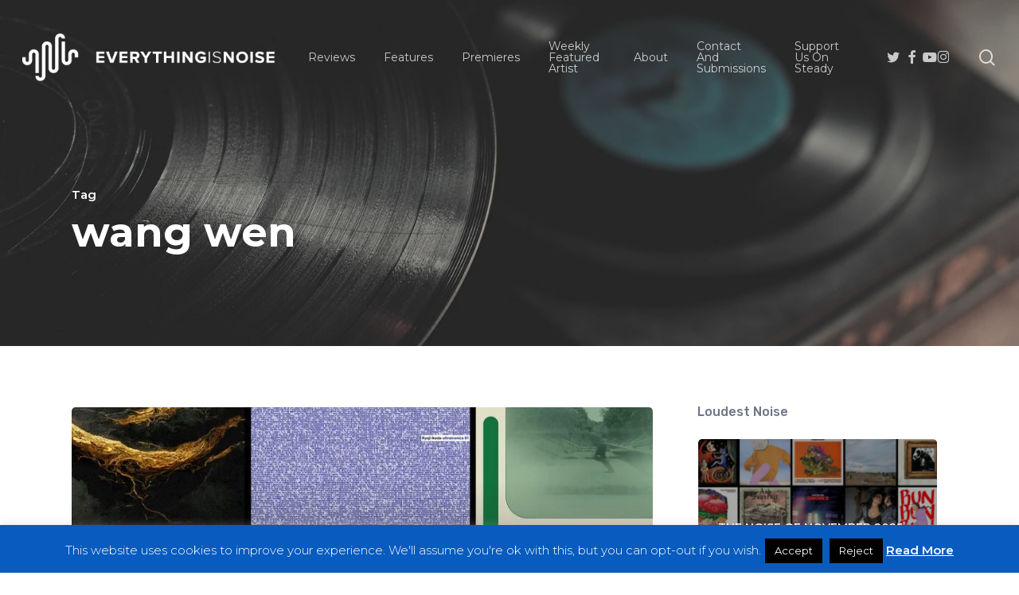

--- FILE ---
content_type: text/html; charset=UTF-8
request_url: https://everythingisnoise.net/tag/wang-wen/
body_size: 24584
content:
<!doctype html>
<html lang="en-US" class="no-js">
<head>
	<meta charset="UTF-8">
	<meta name="viewport" content="width=device-width, initial-scale=1, maximum-scale=1, user-scalable=0" /><meta name='robots' content='index, follow, max-image-preview:large, max-snippet:-1, max-video-preview:-1' />

	<!-- This site is optimized with the Yoast SEO plugin v26.6 - https://yoast.com/wordpress/plugins/seo/ -->
	<title>wang wen Archives - Everything Is Noise</title>
	<link rel="canonical" href="https://everythingisnoise.net/tag/wang-wen/" />
	<meta property="og:locale" content="en_US" />
	<meta property="og:type" content="article" />
	<meta property="og:title" content="wang wen Archives - Everything Is Noise" />
	<meta property="og:url" content="https://everythingisnoise.net/tag/wang-wen/" />
	<meta property="og:site_name" content="Everything Is Noise" />
	<meta name="twitter:card" content="summary_large_image" />
	<script type="application/ld+json" class="yoast-schema-graph">{"@context":"https://schema.org","@graph":[{"@type":"CollectionPage","@id":"https://everythingisnoise.net/tag/wang-wen/","url":"https://everythingisnoise.net/tag/wang-wen/","name":"wang wen Archives - Everything Is Noise","isPartOf":{"@id":"https://everythingisnoise.net/#website"},"primaryImageOfPage":{"@id":"https://everythingisnoise.net/tag/wang-wen/#primaryimage"},"image":{"@id":"https://everythingisnoise.net/tag/wang-wen/#primaryimage"},"thumbnailUrl":"https://everythingisnoise.net/wp-content/uploads/2023/01/topsters2-1.jpg","breadcrumb":{"@id":"https://everythingisnoise.net/tag/wang-wen/#breadcrumb"},"inLanguage":"en-US"},{"@type":"ImageObject","inLanguage":"en-US","@id":"https://everythingisnoise.net/tag/wang-wen/#primaryimage","url":"https://everythingisnoise.net/wp-content/uploads/2023/01/topsters2-1.jpg","contentUrl":"https://everythingisnoise.net/wp-content/uploads/2023/01/topsters2-1.jpg","width":1660,"height":736,"caption":"tno december 2022"},{"@type":"BreadcrumbList","@id":"https://everythingisnoise.net/tag/wang-wen/#breadcrumb","itemListElement":[{"@type":"ListItem","position":1,"name":"Home","item":"https://everythingisnoise.net/"},{"@type":"ListItem","position":2,"name":"wang wen"}]},{"@type":"WebSite","@id":"https://everythingisnoise.net/#website","url":"https://everythingisnoise.net/","name":"Everything Is Noise","description":"","publisher":{"@id":"https://everythingisnoise.net/#organization"},"potentialAction":[{"@type":"SearchAction","target":{"@type":"EntryPoint","urlTemplate":"https://everythingisnoise.net/?s={search_term_string}"},"query-input":{"@type":"PropertyValueSpecification","valueRequired":true,"valueName":"search_term_string"}}],"inLanguage":"en-US"},{"@type":"Organization","@id":"https://everythingisnoise.net/#organization","name":"Everything Is Noise","url":"https://everythingisnoise.net/","logo":{"@type":"ImageObject","inLanguage":"en-US","@id":"https://everythingisnoise.net/#/schema/logo/image/","url":"https://everythingisnoise.net/wp-content/uploads/2018/07/37881340_1776705289084302_841675867594686464_n.png","contentUrl":"https://everythingisnoise.net/wp-content/uploads/2018/07/37881340_1776705289084302_841675867594686464_n.png","width":2048,"height":1152,"caption":"Everything Is Noise"},"image":{"@id":"https://everythingisnoise.net/#/schema/logo/image/"}}]}</script>
	<!-- / Yoast SEO plugin. -->


<link rel='dns-prefetch' href='//steadyhq.com' />
<link rel='dns-prefetch' href='//secure.gravatar.com' />
<link rel='dns-prefetch' href='//stats.wp.com' />
<link rel='dns-prefetch' href='//fonts.googleapis.com' />
<link rel='dns-prefetch' href='//v0.wordpress.com' />
<link rel="alternate" type="application/rss+xml" title="Everything Is Noise &raquo; Feed" href="https://everythingisnoise.net/feed/" />
<link rel="alternate" type="application/rss+xml" title="Everything Is Noise &raquo; Comments Feed" href="https://everythingisnoise.net/comments/feed/" />
<link rel="alternate" type="application/rss+xml" title="Everything Is Noise &raquo; wang wen Tag Feed" href="https://everythingisnoise.net/tag/wang-wen/feed/" />
<style id='wp-img-auto-sizes-contain-inline-css' type='text/css'>
img:is([sizes=auto i],[sizes^="auto," i]){contain-intrinsic-size:3000px 1500px}
/*# sourceURL=wp-img-auto-sizes-contain-inline-css */
</style>
<style id='wp-emoji-styles-inline-css' type='text/css'>

	img.wp-smiley, img.emoji {
		display: inline !important;
		border: none !important;
		box-shadow: none !important;
		height: 1em !important;
		width: 1em !important;
		margin: 0 0.07em !important;
		vertical-align: -0.1em !important;
		background: none !important;
		padding: 0 !important;
	}
/*# sourceURL=wp-emoji-styles-inline-css */
</style>
<style id='wp-block-library-inline-css' type='text/css'>
:root{--wp-block-synced-color:#7a00df;--wp-block-synced-color--rgb:122,0,223;--wp-bound-block-color:var(--wp-block-synced-color);--wp-editor-canvas-background:#ddd;--wp-admin-theme-color:#007cba;--wp-admin-theme-color--rgb:0,124,186;--wp-admin-theme-color-darker-10:#006ba1;--wp-admin-theme-color-darker-10--rgb:0,107,160.5;--wp-admin-theme-color-darker-20:#005a87;--wp-admin-theme-color-darker-20--rgb:0,90,135;--wp-admin-border-width-focus:2px}@media (min-resolution:192dpi){:root{--wp-admin-border-width-focus:1.5px}}.wp-element-button{cursor:pointer}:root .has-very-light-gray-background-color{background-color:#eee}:root .has-very-dark-gray-background-color{background-color:#313131}:root .has-very-light-gray-color{color:#eee}:root .has-very-dark-gray-color{color:#313131}:root .has-vivid-green-cyan-to-vivid-cyan-blue-gradient-background{background:linear-gradient(135deg,#00d084,#0693e3)}:root .has-purple-crush-gradient-background{background:linear-gradient(135deg,#34e2e4,#4721fb 50%,#ab1dfe)}:root .has-hazy-dawn-gradient-background{background:linear-gradient(135deg,#faaca8,#dad0ec)}:root .has-subdued-olive-gradient-background{background:linear-gradient(135deg,#fafae1,#67a671)}:root .has-atomic-cream-gradient-background{background:linear-gradient(135deg,#fdd79a,#004a59)}:root .has-nightshade-gradient-background{background:linear-gradient(135deg,#330968,#31cdcf)}:root .has-midnight-gradient-background{background:linear-gradient(135deg,#020381,#2874fc)}:root{--wp--preset--font-size--normal:16px;--wp--preset--font-size--huge:42px}.has-regular-font-size{font-size:1em}.has-larger-font-size{font-size:2.625em}.has-normal-font-size{font-size:var(--wp--preset--font-size--normal)}.has-huge-font-size{font-size:var(--wp--preset--font-size--huge)}.has-text-align-center{text-align:center}.has-text-align-left{text-align:left}.has-text-align-right{text-align:right}.has-fit-text{white-space:nowrap!important}#end-resizable-editor-section{display:none}.aligncenter{clear:both}.items-justified-left{justify-content:flex-start}.items-justified-center{justify-content:center}.items-justified-right{justify-content:flex-end}.items-justified-space-between{justify-content:space-between}.screen-reader-text{border:0;clip-path:inset(50%);height:1px;margin:-1px;overflow:hidden;padding:0;position:absolute;width:1px;word-wrap:normal!important}.screen-reader-text:focus{background-color:#ddd;clip-path:none;color:#444;display:block;font-size:1em;height:auto;left:5px;line-height:normal;padding:15px 23px 14px;text-decoration:none;top:5px;width:auto;z-index:100000}html :where(.has-border-color){border-style:solid}html :where([style*=border-top-color]){border-top-style:solid}html :where([style*=border-right-color]){border-right-style:solid}html :where([style*=border-bottom-color]){border-bottom-style:solid}html :where([style*=border-left-color]){border-left-style:solid}html :where([style*=border-width]){border-style:solid}html :where([style*=border-top-width]){border-top-style:solid}html :where([style*=border-right-width]){border-right-style:solid}html :where([style*=border-bottom-width]){border-bottom-style:solid}html :where([style*=border-left-width]){border-left-style:solid}html :where(img[class*=wp-image-]){height:auto;max-width:100%}:where(figure){margin:0 0 1em}html :where(.is-position-sticky){--wp-admin--admin-bar--position-offset:var(--wp-admin--admin-bar--height,0px)}@media screen and (max-width:600px){html :where(.is-position-sticky){--wp-admin--admin-bar--position-offset:0px}}

/*# sourceURL=wp-block-library-inline-css */
</style><style id='global-styles-inline-css' type='text/css'>
:root{--wp--preset--aspect-ratio--square: 1;--wp--preset--aspect-ratio--4-3: 4/3;--wp--preset--aspect-ratio--3-4: 3/4;--wp--preset--aspect-ratio--3-2: 3/2;--wp--preset--aspect-ratio--2-3: 2/3;--wp--preset--aspect-ratio--16-9: 16/9;--wp--preset--aspect-ratio--9-16: 9/16;--wp--preset--color--black: #000000;--wp--preset--color--cyan-bluish-gray: #abb8c3;--wp--preset--color--white: #ffffff;--wp--preset--color--pale-pink: #f78da7;--wp--preset--color--vivid-red: #cf2e2e;--wp--preset--color--luminous-vivid-orange: #ff6900;--wp--preset--color--luminous-vivid-amber: #fcb900;--wp--preset--color--light-green-cyan: #7bdcb5;--wp--preset--color--vivid-green-cyan: #00d084;--wp--preset--color--pale-cyan-blue: #8ed1fc;--wp--preset--color--vivid-cyan-blue: #0693e3;--wp--preset--color--vivid-purple: #9b51e0;--wp--preset--gradient--vivid-cyan-blue-to-vivid-purple: linear-gradient(135deg,rgb(6,147,227) 0%,rgb(155,81,224) 100%);--wp--preset--gradient--light-green-cyan-to-vivid-green-cyan: linear-gradient(135deg,rgb(122,220,180) 0%,rgb(0,208,130) 100%);--wp--preset--gradient--luminous-vivid-amber-to-luminous-vivid-orange: linear-gradient(135deg,rgb(252,185,0) 0%,rgb(255,105,0) 100%);--wp--preset--gradient--luminous-vivid-orange-to-vivid-red: linear-gradient(135deg,rgb(255,105,0) 0%,rgb(207,46,46) 100%);--wp--preset--gradient--very-light-gray-to-cyan-bluish-gray: linear-gradient(135deg,rgb(238,238,238) 0%,rgb(169,184,195) 100%);--wp--preset--gradient--cool-to-warm-spectrum: linear-gradient(135deg,rgb(74,234,220) 0%,rgb(151,120,209) 20%,rgb(207,42,186) 40%,rgb(238,44,130) 60%,rgb(251,105,98) 80%,rgb(254,248,76) 100%);--wp--preset--gradient--blush-light-purple: linear-gradient(135deg,rgb(255,206,236) 0%,rgb(152,150,240) 100%);--wp--preset--gradient--blush-bordeaux: linear-gradient(135deg,rgb(254,205,165) 0%,rgb(254,45,45) 50%,rgb(107,0,62) 100%);--wp--preset--gradient--luminous-dusk: linear-gradient(135deg,rgb(255,203,112) 0%,rgb(199,81,192) 50%,rgb(65,88,208) 100%);--wp--preset--gradient--pale-ocean: linear-gradient(135deg,rgb(255,245,203) 0%,rgb(182,227,212) 50%,rgb(51,167,181) 100%);--wp--preset--gradient--electric-grass: linear-gradient(135deg,rgb(202,248,128) 0%,rgb(113,206,126) 100%);--wp--preset--gradient--midnight: linear-gradient(135deg,rgb(2,3,129) 0%,rgb(40,116,252) 100%);--wp--preset--font-size--small: 13px;--wp--preset--font-size--medium: 20px;--wp--preset--font-size--large: 36px;--wp--preset--font-size--x-large: 42px;--wp--preset--spacing--20: 0.44rem;--wp--preset--spacing--30: 0.67rem;--wp--preset--spacing--40: 1rem;--wp--preset--spacing--50: 1.5rem;--wp--preset--spacing--60: 2.25rem;--wp--preset--spacing--70: 3.38rem;--wp--preset--spacing--80: 5.06rem;--wp--preset--shadow--natural: 6px 6px 9px rgba(0, 0, 0, 0.2);--wp--preset--shadow--deep: 12px 12px 50px rgba(0, 0, 0, 0.4);--wp--preset--shadow--sharp: 6px 6px 0px rgba(0, 0, 0, 0.2);--wp--preset--shadow--outlined: 6px 6px 0px -3px rgb(255, 255, 255), 6px 6px rgb(0, 0, 0);--wp--preset--shadow--crisp: 6px 6px 0px rgb(0, 0, 0);}:root { --wp--style--global--content-size: 1300px;--wp--style--global--wide-size: 1300px; }:where(body) { margin: 0; }.wp-site-blocks > .alignleft { float: left; margin-right: 2em; }.wp-site-blocks > .alignright { float: right; margin-left: 2em; }.wp-site-blocks > .aligncenter { justify-content: center; margin-left: auto; margin-right: auto; }:where(.is-layout-flex){gap: 0.5em;}:where(.is-layout-grid){gap: 0.5em;}.is-layout-flow > .alignleft{float: left;margin-inline-start: 0;margin-inline-end: 2em;}.is-layout-flow > .alignright{float: right;margin-inline-start: 2em;margin-inline-end: 0;}.is-layout-flow > .aligncenter{margin-left: auto !important;margin-right: auto !important;}.is-layout-constrained > .alignleft{float: left;margin-inline-start: 0;margin-inline-end: 2em;}.is-layout-constrained > .alignright{float: right;margin-inline-start: 2em;margin-inline-end: 0;}.is-layout-constrained > .aligncenter{margin-left: auto !important;margin-right: auto !important;}.is-layout-constrained > :where(:not(.alignleft):not(.alignright):not(.alignfull)){max-width: var(--wp--style--global--content-size);margin-left: auto !important;margin-right: auto !important;}.is-layout-constrained > .alignwide{max-width: var(--wp--style--global--wide-size);}body .is-layout-flex{display: flex;}.is-layout-flex{flex-wrap: wrap;align-items: center;}.is-layout-flex > :is(*, div){margin: 0;}body .is-layout-grid{display: grid;}.is-layout-grid > :is(*, div){margin: 0;}body{padding-top: 0px;padding-right: 0px;padding-bottom: 0px;padding-left: 0px;}:root :where(.wp-element-button, .wp-block-button__link){background-color: #32373c;border-width: 0;color: #fff;font-family: inherit;font-size: inherit;font-style: inherit;font-weight: inherit;letter-spacing: inherit;line-height: inherit;padding-top: calc(0.667em + 2px);padding-right: calc(1.333em + 2px);padding-bottom: calc(0.667em + 2px);padding-left: calc(1.333em + 2px);text-decoration: none;text-transform: inherit;}.has-black-color{color: var(--wp--preset--color--black) !important;}.has-cyan-bluish-gray-color{color: var(--wp--preset--color--cyan-bluish-gray) !important;}.has-white-color{color: var(--wp--preset--color--white) !important;}.has-pale-pink-color{color: var(--wp--preset--color--pale-pink) !important;}.has-vivid-red-color{color: var(--wp--preset--color--vivid-red) !important;}.has-luminous-vivid-orange-color{color: var(--wp--preset--color--luminous-vivid-orange) !important;}.has-luminous-vivid-amber-color{color: var(--wp--preset--color--luminous-vivid-amber) !important;}.has-light-green-cyan-color{color: var(--wp--preset--color--light-green-cyan) !important;}.has-vivid-green-cyan-color{color: var(--wp--preset--color--vivid-green-cyan) !important;}.has-pale-cyan-blue-color{color: var(--wp--preset--color--pale-cyan-blue) !important;}.has-vivid-cyan-blue-color{color: var(--wp--preset--color--vivid-cyan-blue) !important;}.has-vivid-purple-color{color: var(--wp--preset--color--vivid-purple) !important;}.has-black-background-color{background-color: var(--wp--preset--color--black) !important;}.has-cyan-bluish-gray-background-color{background-color: var(--wp--preset--color--cyan-bluish-gray) !important;}.has-white-background-color{background-color: var(--wp--preset--color--white) !important;}.has-pale-pink-background-color{background-color: var(--wp--preset--color--pale-pink) !important;}.has-vivid-red-background-color{background-color: var(--wp--preset--color--vivid-red) !important;}.has-luminous-vivid-orange-background-color{background-color: var(--wp--preset--color--luminous-vivid-orange) !important;}.has-luminous-vivid-amber-background-color{background-color: var(--wp--preset--color--luminous-vivid-amber) !important;}.has-light-green-cyan-background-color{background-color: var(--wp--preset--color--light-green-cyan) !important;}.has-vivid-green-cyan-background-color{background-color: var(--wp--preset--color--vivid-green-cyan) !important;}.has-pale-cyan-blue-background-color{background-color: var(--wp--preset--color--pale-cyan-blue) !important;}.has-vivid-cyan-blue-background-color{background-color: var(--wp--preset--color--vivid-cyan-blue) !important;}.has-vivid-purple-background-color{background-color: var(--wp--preset--color--vivid-purple) !important;}.has-black-border-color{border-color: var(--wp--preset--color--black) !important;}.has-cyan-bluish-gray-border-color{border-color: var(--wp--preset--color--cyan-bluish-gray) !important;}.has-white-border-color{border-color: var(--wp--preset--color--white) !important;}.has-pale-pink-border-color{border-color: var(--wp--preset--color--pale-pink) !important;}.has-vivid-red-border-color{border-color: var(--wp--preset--color--vivid-red) !important;}.has-luminous-vivid-orange-border-color{border-color: var(--wp--preset--color--luminous-vivid-orange) !important;}.has-luminous-vivid-amber-border-color{border-color: var(--wp--preset--color--luminous-vivid-amber) !important;}.has-light-green-cyan-border-color{border-color: var(--wp--preset--color--light-green-cyan) !important;}.has-vivid-green-cyan-border-color{border-color: var(--wp--preset--color--vivid-green-cyan) !important;}.has-pale-cyan-blue-border-color{border-color: var(--wp--preset--color--pale-cyan-blue) !important;}.has-vivid-cyan-blue-border-color{border-color: var(--wp--preset--color--vivid-cyan-blue) !important;}.has-vivid-purple-border-color{border-color: var(--wp--preset--color--vivid-purple) !important;}.has-vivid-cyan-blue-to-vivid-purple-gradient-background{background: var(--wp--preset--gradient--vivid-cyan-blue-to-vivid-purple) !important;}.has-light-green-cyan-to-vivid-green-cyan-gradient-background{background: var(--wp--preset--gradient--light-green-cyan-to-vivid-green-cyan) !important;}.has-luminous-vivid-amber-to-luminous-vivid-orange-gradient-background{background: var(--wp--preset--gradient--luminous-vivid-amber-to-luminous-vivid-orange) !important;}.has-luminous-vivid-orange-to-vivid-red-gradient-background{background: var(--wp--preset--gradient--luminous-vivid-orange-to-vivid-red) !important;}.has-very-light-gray-to-cyan-bluish-gray-gradient-background{background: var(--wp--preset--gradient--very-light-gray-to-cyan-bluish-gray) !important;}.has-cool-to-warm-spectrum-gradient-background{background: var(--wp--preset--gradient--cool-to-warm-spectrum) !important;}.has-blush-light-purple-gradient-background{background: var(--wp--preset--gradient--blush-light-purple) !important;}.has-blush-bordeaux-gradient-background{background: var(--wp--preset--gradient--blush-bordeaux) !important;}.has-luminous-dusk-gradient-background{background: var(--wp--preset--gradient--luminous-dusk) !important;}.has-pale-ocean-gradient-background{background: var(--wp--preset--gradient--pale-ocean) !important;}.has-electric-grass-gradient-background{background: var(--wp--preset--gradient--electric-grass) !important;}.has-midnight-gradient-background{background: var(--wp--preset--gradient--midnight) !important;}.has-small-font-size{font-size: var(--wp--preset--font-size--small) !important;}.has-medium-font-size{font-size: var(--wp--preset--font-size--medium) !important;}.has-large-font-size{font-size: var(--wp--preset--font-size--large) !important;}.has-x-large-font-size{font-size: var(--wp--preset--font-size--x-large) !important;}
/*# sourceURL=global-styles-inline-css */
</style>

<link rel='stylesheet' id='cookie-law-info-css' href='https://everythingisnoise.net/wp-content/plugins/cookie-law-info/legacy/public/css/cookie-law-info-public.css?ver=3.3.9.1' type='text/css' media='all' />
<link rel='stylesheet' id='cookie-law-info-gdpr-css' href='https://everythingisnoise.net/wp-content/plugins/cookie-law-info/legacy/public/css/cookie-law-info-gdpr.css?ver=3.3.9.1' type='text/css' media='all' />
<link rel='stylesheet' id='font-awesome-css' href='https://everythingisnoise.net/wp-content/themes/salient/css/font-awesome-legacy.min.css?ver=4.7.1' type='text/css' media='all' />
<link rel='stylesheet' id='salient-grid-system-css' href='https://everythingisnoise.net/wp-content/themes/salient/css/build/grid-system.css?ver=18.0' type='text/css' media='all' />
<link rel='stylesheet' id='main-styles-css' href='https://everythingisnoise.net/wp-content/themes/salient/css/build/style.css?ver=18.0' type='text/css' media='all' />
<style id='main-styles-inline-css' type='text/css'>
html:not(.page-trans-loaded) { background-color: #ffffff; }
/*# sourceURL=main-styles-inline-css */
</style>
<link rel='stylesheet' id='nectar_default_font_open_sans-css' href='https://fonts.googleapis.com/css?family=Open+Sans%3A300%2C400%2C600%2C700&#038;subset=latin%2Clatin-ext' type='text/css' media='all' />
<link rel='stylesheet' id='nectar-blog-auto-masonry-meta-overlaid-spaced-css' href='https://everythingisnoise.net/wp-content/themes/salient/css/build/blog/auto-masonry-meta-overlaid-spaced.css?ver=18.0' type='text/css' media='all' />
<link rel='stylesheet' id='responsive-css' href='https://everythingisnoise.net/wp-content/themes/salient/css/build/responsive.css?ver=18.0' type='text/css' media='all' />
<link rel='stylesheet' id='skin-material-css' href='https://everythingisnoise.net/wp-content/themes/salient/css/build/skin-material.css?ver=18.0' type='text/css' media='all' />
<link rel='stylesheet' id='salient-wp-menu-dynamic-css' href='https://everythingisnoise.net/wp-content/uploads/salient/menu-dynamic.css?ver=65533' type='text/css' media='all' />
<style id='jetpack_facebook_likebox-inline-css' type='text/css'>
.widget_facebook_likebox {
	overflow: hidden;
}

/*# sourceURL=https://everythingisnoise.net/wp-content/plugins/jetpack/modules/widgets/facebook-likebox/style.css */
</style>
<link rel='stylesheet' id='nectar-widget-posts-css' href='https://everythingisnoise.net/wp-content/themes/salient/css/build/elements/widget-nectar-posts.css?ver=18.0' type='text/css' media='all' />
<link rel='stylesheet' id='js_composer_front-css' href='https://everythingisnoise.net/wp-content/themes/salient/css/build/plugins/js_composer.css?ver=18.0' type='text/css' media='all' />
<link rel='stylesheet' id='dynamic-css-css' href='https://everythingisnoise.net/wp-content/uploads/salient/salient-dynamic-styles.css?ver=62685' type='text/css' media='all' />
<style id='dynamic-css-inline-css' type='text/css'>
body[data-bg-header="true"].category .container-wrap,body[data-bg-header="true"].author .container-wrap,body[data-bg-header="true"].date .container-wrap,body[data-bg-header="true"].blog .container-wrap{padding-top:var(--container-padding)!important}.archive.author .row .col.section-title span,.archive.category .row .col.section-title span,.archive.tag .row .col.section-title span,.archive.date .row .col.section-title span{padding-left:0}body.author #page-header-wrap #page-header-bg,body.category #page-header-wrap #page-header-bg,body.tag #page-header-wrap #page-header-bg,body.date #page-header-wrap #page-header-bg{height:auto;padding-top:8%;padding-bottom:8%;}.archive #page-header-wrap{height:auto;}.archive.category .row .col.section-title p,.archive.tag .row .col.section-title p{margin-top:10px;}body[data-bg-header="true"].archive .container-wrap.meta_overlaid_blog,body[data-bg-header="true"].category .container-wrap.meta_overlaid_blog,body[data-bg-header="true"].author .container-wrap.meta_overlaid_blog,body[data-bg-header="true"].date .container-wrap.meta_overlaid_blog{padding-top:0!important;}#page-header-bg[data-alignment="center"] .span_6 p{margin:0 auto;}body.archive #page-header-bg:not(.fullscreen-header) .span_6{position:relative;-webkit-transform:none;transform:none;top:0;}.blog-archive-header .nectar-author-gravatar img{width:125px;border-radius:100px;}.blog-archive-header .container .span_12 p{font-size:min(max(calc(1.3vw),16px),20px);line-height:1.5;margin-top:.5em;}body .page-header-no-bg.color-bg{padding:5% 0;}@media only screen and (max-width:999px){body .page-header-no-bg.color-bg{padding:7% 0;}}@media only screen and (max-width:690px){body .page-header-no-bg.color-bg{padding:9% 0;}.blog-archive-header .nectar-author-gravatar img{width:75px;}}.blog-archive-header.color-bg .col.section-title{border-bottom:0;padding:0;}.blog-archive-header.color-bg *{color:inherit!important;}.nectar-archive-tax-count{position:relative;padding:.5em;transform:translateX(0.25em) translateY(-0.75em);font-size:clamp(14px,0.3em,20px);display:inline-block;vertical-align:super;}.nectar-archive-tax-count:before{content:"";display:block;padding-bottom:100%;width:100%;position:absolute;top:50%;left:50%;transform:translate(-50%,-50%);border-radius:100px;background-color:currentColor;opacity:0.1;}.no-rgba #header-space{display:none;}@media only screen and (max-width:999px){body #header-space[data-header-mobile-fixed="1"]{display:none;}#header-outer[data-mobile-fixed="false"]{position:absolute;}}@media only screen and (max-width:999px){body:not(.nectar-no-flex-height) #header-space[data-secondary-header-display="full"]:not([data-header-mobile-fixed="false"]){display:block!important;margin-bottom:-50px;}#header-space[data-secondary-header-display="full"][data-header-mobile-fixed="false"]{display:none;}}@media only screen and (min-width:1000px){#header-space{display:none;}.nectar-slider-wrap.first-section,.parallax_slider_outer.first-section,.full-width-content.first-section,.parallax_slider_outer.first-section .swiper-slide .content,.nectar-slider-wrap.first-section .swiper-slide .content,#page-header-bg,.nder-page-header,#page-header-wrap,.full-width-section.first-section{margin-top:0!important;}body #page-header-bg,body #page-header-wrap{height:144px;}body #search-outer{z-index:100000;}}@media only screen and (min-width:1000px){#page-header-wrap.fullscreen-header,#page-header-wrap.fullscreen-header #page-header-bg,html:not(.nectar-box-roll-loaded) .nectar-box-roll > #page-header-bg.fullscreen-header,.nectar_fullscreen_zoom_recent_projects,#nectar_fullscreen_rows:not(.afterLoaded) > div,#nectar_fullscreen_rows:not(.afterLoaded) > section{height:100vh;}.wpb_row.vc_row-o-full-height.top-level,.wpb_row.vc_row-o-full-height.top-level > .col.span_12{min-height:100vh;}#page-header-bg[data-alignment-v="middle"] .span_6 .inner-wrap,#page-header-bg[data-alignment-v="top"] .span_6 .inner-wrap,.blog-archive-header.color-bg .container{padding-top:calc(127px + var(--nectar_hook_before_nav_content_height,0px));}#page-header-wrap.container #page-header-bg .span_6 .inner-wrap{padding-top:0;}.nectar-slider-wrap[data-fullscreen="true"]:not(.loaded),.nectar-slider-wrap[data-fullscreen="true"]:not(.loaded) .swiper-container{height:calc(100vh + 2px)!important;}.admin-bar .nectar-slider-wrap[data-fullscreen="true"]:not(.loaded),.admin-bar .nectar-slider-wrap[data-fullscreen="true"]:not(.loaded) .swiper-container{height:calc(100vh - 30px)!important;}}@media only screen and (max-width:999px){#page-header-bg[data-alignment-v="middle"]:not(.fullscreen-header) .span_6 .inner-wrap,#page-header-bg[data-alignment-v="top"] .span_6 .inner-wrap,.blog-archive-header.color-bg .container{padding-top:calc(34px + var(--nectar_hook_before_nav_content_height,0px));}.vc_row.top-level.full-width-section:not(.full-width-ns) > .span_12,#page-header-bg[data-alignment-v="bottom"] .span_6 .inner-wrap{padding-top:24px;}}@media only screen and (max-width:690px){.vc_row.top-level.full-width-section:not(.full-width-ns) > .span_12{padding-top:34px;}.vc_row.top-level.full-width-content .nectar-recent-posts-single_featured .recent-post-container > .inner-wrap{padding-top:24px;}}@media only screen and (max-width:999px){.full-width-ns .nectar-slider-wrap .swiper-slide[data-y-pos="middle"] .content,.full-width-ns .nectar-slider-wrap .swiper-slide[data-y-pos="top"] .content{padding-top:30px;}}@media only screen and (max-width:999px){.using-mobile-browser #nectar_fullscreen_rows:not(.afterLoaded):not([data-mobile-disable="on"]) > div{height:calc(100vh - 76px);}.using-mobile-browser .wpb_row.vc_row-o-full-height.top-level,.using-mobile-browser .wpb_row.vc_row-o-full-height.top-level > .col.span_12,[data-permanent-transparent="1"].using-mobile-browser .wpb_row.vc_row-o-full-height.top-level,[data-permanent-transparent="1"].using-mobile-browser .wpb_row.vc_row-o-full-height.top-level > .col.span_12{min-height:calc(100vh - 76px);}html:not(.nectar-box-roll-loaded) .nectar-box-roll > #page-header-bg.fullscreen-header,.nectar_fullscreen_zoom_recent_projects,.nectar-slider-wrap[data-fullscreen="true"]:not(.loaded),.nectar-slider-wrap[data-fullscreen="true"]:not(.loaded) .swiper-container,#nectar_fullscreen_rows:not(.afterLoaded):not([data-mobile-disable="on"]) > div{height:calc(100vh - 1px);}.wpb_row.vc_row-o-full-height.top-level,.wpb_row.vc_row-o-full-height.top-level > .col.span_12{min-height:calc(100vh - 1px);}body[data-transparent-header="false"] #ajax-content-wrap.no-scroll{min-height:calc(100vh - 1px);height:calc(100vh - 1px);}}.screen-reader-text,.nectar-skip-to-content:not(:focus){border:0;clip:rect(1px,1px,1px,1px);clip-path:inset(50%);height:1px;margin:-1px;overflow:hidden;padding:0;position:absolute!important;width:1px;word-wrap:normal!important;}.row .col img:not([srcset]){width:auto;}.row .col img.img-with-animation.nectar-lazy:not([srcset]){width:100%;}
/*# sourceURL=dynamic-css-inline-css */
</style>
<link rel='stylesheet' id='redux-google-fonts-salient_redux-css' href='https://fonts.googleapis.com/css?family=Montserrat%3A400%2C700%2C600%2C500%2C300%2C400italic%7CRubik%3A500%2C400%7CNunito%3A400&#038;subset=latin&#038;ver=6.9' type='text/css' media='all' />
<script type="text/javascript" src="https://everythingisnoise.net/wp-includes/js/jquery/jquery.min.js?ver=3.7.1" id="jquery-core-js"></script>
<script type="text/javascript" src="https://everythingisnoise.net/wp-includes/js/jquery/jquery-migrate.min.js?ver=3.4.1" id="jquery-migrate-js"></script>
<script type="text/javascript" id="cookie-law-info-js-extra">
/* <![CDATA[ */
var Cli_Data = {"nn_cookie_ids":[],"cookielist":[],"non_necessary_cookies":[],"ccpaEnabled":"","ccpaRegionBased":"","ccpaBarEnabled":"","strictlyEnabled":["necessary","obligatoire"],"ccpaType":"gdpr","js_blocking":"","custom_integration":"","triggerDomRefresh":"","secure_cookies":""};
var cli_cookiebar_settings = {"animate_speed_hide":"500","animate_speed_show":"500","background":"#085cbf","border":"#444","border_on":"","button_1_button_colour":"#000","button_1_button_hover":"#000000","button_1_link_colour":"#fff","button_1_as_button":"1","button_1_new_win":"1","button_2_button_colour":"#333","button_2_button_hover":"#292929","button_2_link_colour":"#ffffff","button_2_as_button":"","button_2_hidebar":"1","button_3_button_colour":"#000","button_3_button_hover":"#000000","button_3_link_colour":"#fff","button_3_as_button":"1","button_3_new_win":"","button_4_button_colour":"#000","button_4_button_hover":"#000000","button_4_link_colour":"#fff","button_4_as_button":"1","button_7_button_colour":"#61a229","button_7_button_hover":"#4e8221","button_7_link_colour":"#fff","button_7_as_button":"1","button_7_new_win":"","font_family":"inherit","header_fix":"","notify_animate_hide":"","notify_animate_show":"","notify_div_id":"#cookie-law-info-bar","notify_position_horizontal":"right","notify_position_vertical":"bottom","scroll_close":"","scroll_close_reload":"","accept_close_reload":"","reject_close_reload":"","showagain_tab":"","showagain_background":"#fff","showagain_border":"#000","showagain_div_id":"#cookie-law-info-again","showagain_x_position":"100px","text":"#ffffff","show_once_yn":"","show_once":"10000","logging_on":"","as_popup":"","popup_overlay":"1","bar_heading_text":"","cookie_bar_as":"banner","popup_showagain_position":"bottom-right","widget_position":"left"};
var log_object = {"ajax_url":"https://everythingisnoise.net/wp-admin/admin-ajax.php"};
//# sourceURL=cookie-law-info-js-extra
/* ]]> */
</script>
<script type="text/javascript" src="https://everythingisnoise.net/wp-content/plugins/cookie-law-info/legacy/public/js/cookie-law-info-public.js?ver=3.3.9.1" id="cookie-law-info-js"></script>
<script type="text/javascript" src="https://steadyhq.com/widget_loader/b4cbaff2-a9a4-4069-a8c4-6706ec356b9a?ver=1.3.3" id="steady-wp-js"></script>
<script></script><link rel="https://api.w.org/" href="https://everythingisnoise.net/wp-json/" /><link rel="alternate" title="JSON" type="application/json" href="https://everythingisnoise.net/wp-json/wp/v2/tags/1251" /><link rel="EditURI" type="application/rsd+xml" title="RSD" href="https://everythingisnoise.net/xmlrpc.php?rsd" />
<meta name="generator" content="WordPress 6.9" />
	<style>img#wpstats{display:none}</style>
		<script type="text/javascript"> var root = document.getElementsByTagName( "html" )[0]; root.setAttribute( "class", "js" ); </script><meta name="generator" content="Powered by WPBakery Page Builder - drag and drop page builder for WordPress."/>
<link rel="icon" href="https://everythingisnoise.net/wp-content/uploads/2018/06/cropped-EIN_Logomark_RGB-1024x870-1-32x32.png" sizes="32x32" />
<link rel="icon" href="https://everythingisnoise.net/wp-content/uploads/2018/06/cropped-EIN_Logomark_RGB-1024x870-1-192x192.png" sizes="192x192" />
<link rel="apple-touch-icon" href="https://everythingisnoise.net/wp-content/uploads/2018/06/cropped-EIN_Logomark_RGB-1024x870-1-180x180.png" />
<meta name="msapplication-TileImage" content="https://everythingisnoise.net/wp-content/uploads/2018/06/cropped-EIN_Logomark_RGB-1024x870-1-270x270.png" />
		<style type="text/css" id="wp-custom-css">
			.search-results div#sidebar {
    display: none !important;
}


.search-results .col.span_9 {
    width: 100% !important;
}		</style>
		<noscript><style> .wpb_animate_when_almost_visible { opacity: 1; }</style></noscript><link data-pagespeed-no-defer data-nowprocket data-wpacu-skip data-no-optimize data-noptimize rel='stylesheet' id='main-styles-non-critical-css' href='https://everythingisnoise.net/wp-content/themes/salient/css/build/style-non-critical.css?ver=18.0' type='text/css' media='all' />
<link data-pagespeed-no-defer data-nowprocket data-wpacu-skip data-no-optimize data-noptimize rel='stylesheet' id='magnific-css' href='https://everythingisnoise.net/wp-content/themes/salient/css/build/plugins/magnific.css?ver=8.6.0' type='text/css' media='all' />
<link data-pagespeed-no-defer data-nowprocket data-wpacu-skip data-no-optimize data-noptimize rel='stylesheet' id='nectar-ocm-core-css' href='https://everythingisnoise.net/wp-content/themes/salient/css/build/off-canvas/core.css?ver=18.0' type='text/css' media='all' />
<link data-pagespeed-no-defer data-nowprocket data-wpacu-skip data-no-optimize data-noptimize rel='stylesheet' id='nectar-ocm-slide-out-right-material-css' href='https://everythingisnoise.net/wp-content/themes/salient/css/build/off-canvas/slide-out-right-material.css?ver=18.0' type='text/css' media='all' />
<link data-pagespeed-no-defer data-nowprocket data-wpacu-skip data-no-optimize data-noptimize rel='stylesheet' id='nectar-ocm-slide-out-right-hover-css' href='https://everythingisnoise.net/wp-content/themes/salient/css/build/off-canvas/slide-out-right-hover.css?ver=18.0' type='text/css' media='all' />
</head><body class="archive tag tag-wang-wen tag-1251 wp-theme-salient material wpb-js-composer js-comp-ver-8.6.1 vc_responsive" data-footer-reveal="false" data-footer-reveal-shadow="none" data-header-format="default" data-body-border="off" data-boxed-style="" data-header-breakpoint="1000" data-dropdown-style="minimal" data-cae="easeOutQuart" data-cad="700" data-megamenu-width="full-width" data-aie="zoom-out" data-ls="magnific" data-apte="standard" data-hhun="0" data-fancy-form-rcs="default" data-form-style="default" data-form-submit="regular" data-is="minimal" data-button-style="rounded" data-user-account-button="false" data-flex-cols="true" data-col-gap="default" data-header-inherit-rc="false" data-header-search="true" data-animated-anchors="true" data-ajax-transitions="true" data-full-width-header="true" data-slide-out-widget-area="true" data-slide-out-widget-area-style="slide-out-from-right" data-user-set-ocm="off" data-loading-animation="none" data-bg-header="true" data-responsive="1" data-ext-responsive="true" data-ext-padding="90" data-header-resize="1" data-header-color="custom" data-cart="false" data-remove-m-parallax="" data-remove-m-video-bgs="" data-m-animate="0" data-force-header-trans-color="light" data-smooth-scrolling="0" data-permanent-transparent="false" >
	
	<script type="text/javascript">
	 (function(window, document) {

		document.documentElement.classList.remove("no-js");

		if(navigator.userAgent.match(/(Android|iPod|iPhone|iPad|BlackBerry|IEMobile|Opera Mini)/)) {
			document.body.className += " using-mobile-browser mobile ";
		}
		if(navigator.userAgent.match(/Mac/) && navigator.maxTouchPoints && navigator.maxTouchPoints > 2) {
			document.body.className += " using-ios-device ";
		}

		if( !("ontouchstart" in window) ) {

			var body = document.querySelector("body");
			var winW = window.innerWidth;
			var bodyW = body.clientWidth;

			if (winW > bodyW + 4) {
				body.setAttribute("style", "--scroll-bar-w: " + (winW - bodyW - 4) + "px");
			} else {
				body.setAttribute("style", "--scroll-bar-w: 0px");
			}
		}

	 })(window, document);
   </script><nav aria-label="Skip links" class="nectar-skip-to-content-wrap"><a href="#ajax-content-wrap" class="nectar-skip-to-content">Skip to main content</a></nav><div class="ocm-effect-wrap"><div class="ocm-effect-wrap-inner"><div id="ajax-loading-screen" data-disable-mobile="1" data-disable-fade-on-click="0" data-effect="standard" data-method="standard"><div class="loading-icon none"><div class="material-icon">
						<svg class="nectar-material-spinner" width="60px" height="60px" viewBox="0 0 60 60">
							<circle stroke-linecap="round" cx="30" cy="30" r="26" fill="none" stroke-width="6"></circle>
				  		</svg>
					</div></div></div>	
	<div id="header-space"  data-header-mobile-fixed='1'></div> 
	
		<div id="header-outer" data-has-menu="true" data-has-buttons="yes" data-header-button_style="default" data-using-pr-menu="false" data-mobile-fixed="1" data-ptnm="false" data-lhe="animated_underline" data-user-set-bg="#ffffff" data-format="default" data-permanent-transparent="false" data-megamenu-rt="1" data-remove-fixed="0" data-header-resize="1" data-cart="false" data-transparency-option="" data-box-shadow="none" data-shrink-num="6" data-using-secondary="0" data-using-logo="1" data-logo-height="60" data-m-logo-height="24" data-padding="42" data-full-width="true" data-condense="false" data-transparent-header="true" data-transparent-shadow-helper="false" data-remove-border="true" class="transparent">
		
<div id="search-outer" class="nectar">
	<div id="search">
		<div class="container">
			 <div id="search-box">
				 <div class="inner-wrap">
					 <div class="col span_12">
						  <form role="search" action="https://everythingisnoise.net/" method="GET">
														 <input type="text" name="s"  value="" aria-label="Search" placeholder="Search" />
							 
						<span>Hit enter to search or ESC to close</span>
						<button aria-label="Search" class="search-box__button" type="submit">Search</button>						</form>
					</div><!--/span_12-->
				</div><!--/inner-wrap-->
			 </div><!--/search-box-->
			 <div id="close"><a href="#" role="button"><span class="screen-reader-text">Close Search</span>
				<span class="close-wrap"> <span class="close-line close-line1" role="presentation"></span> <span class="close-line close-line2" role="presentation"></span> </span>				 </a></div>
		 </div><!--/container-->
	</div><!--/search-->
</div><!--/search-outer-->

<header id="top" role="banner" aria-label="Main Menu">
		<div class="container">
		<div class="row">
			<div class="col span_3">
								<a id="logo" href="https://everythingisnoise.net" data-supplied-ml-starting-dark="false" data-supplied-ml-starting="false" data-supplied-ml="false" >
					<img class="stnd skip-lazy default-logo" width="834" height="158" alt="Everything Is Noise" src="https://everythingisnoise.net/wp-content/uploads/2018/07/EIN_Primary-Logo-1.png" srcset="https://everythingisnoise.net/wp-content/uploads/2018/07/EIN_Primary-Logo-1.png 1x, https://everythingisnoise.net/wp-content/uploads/2018/07/EIN_Primary-Logo-2.png 2x" /><img class="starting-logo skip-lazy default-logo" width="834" height="158" alt="Everything Is Noise" src="https://everythingisnoise.net/wp-content/uploads/2018/07/EIN_Primary-Logo_Light-1.png" srcset="https://everythingisnoise.net/wp-content/uploads/2018/07/EIN_Primary-Logo_Light-1.png 1x, https://everythingisnoise.net/wp-content/uploads/2018/07/EIN_Primary-Logo_Light-2.png 2x" /><img class="starting-logo dark-version skip-lazy default-logo" width="834" height="158" alt="Everything Is Noise" src="https://everythingisnoise.net/wp-content/uploads/2018/07/EIN_Primary-Logo_Dark-1.png" srcset="https://everythingisnoise.net/wp-content/uploads/2018/07/EIN_Primary-Logo_Dark-1.png 1x, https://everythingisnoise.net/wp-content/uploads/2018/07/EIN_Primary-Logo_Dark-2.png 2x" />				</a>
							</div><!--/span_3-->

			<div class="col span_9 col_last">
									<div class="nectar-mobile-only mobile-header"><div class="inner"></div></div>
									<a class="mobile-search" href="#searchbox"><span class="nectar-icon icon-salient-search" aria-hidden="true"></span><span class="screen-reader-text">search</span></a>
														<div class="slide-out-widget-area-toggle mobile-icon slide-out-from-right" data-custom-color="false" data-icon-animation="simple-transform">
						<div> <a href="#slide-out-widget-area" role="button" aria-label="Navigation Menu" aria-expanded="false" class="closed">
							<span class="screen-reader-text">Menu</span><span aria-hidden="true"> <i class="lines-button x2"> <i class="lines"></i> </i> </span>						</a></div>
					</div>
				
									<nav aria-label="Main Menu">
													<ul class="sf-menu">
								<li id="menu-item-40054" class="menu-item menu-item-type-taxonomy menu-item-object-category nectar-regular-menu-item menu-item-40054"><a href="https://everythingisnoise.net/category/reviews/"><span class="menu-title-text">Reviews</span></a></li>
<li id="menu-item-40056" class="menu-item menu-item-type-taxonomy menu-item-object-category nectar-regular-menu-item menu-item-40056"><a href="https://everythingisnoise.net/category/features/"><span class="menu-title-text">Features</span></a></li>
<li id="menu-item-40058" class="menu-item menu-item-type-taxonomy menu-item-object-category nectar-regular-menu-item menu-item-40058"><a href="https://everythingisnoise.net/category/premieres/"><span class="menu-title-text">Premieres</span></a></li>
<li id="menu-item-42050" class="menu-item menu-item-type-taxonomy menu-item-object-category menu-item-has-children nectar-regular-menu-item menu-item-42050"><a href="https://everythingisnoise.net/category/weekly-featured-artist/" aria-haspopup="true" aria-expanded="false"><span class="menu-title-text">Weekly Featured Artist</span></a>
<ul class="sub-menu">
	<li id="menu-item-40057" class="menu-item menu-item-type-taxonomy menu-item-object-category nectar-regular-menu-item menu-item-40057"><a href="https://everythingisnoise.net/category/interviews/"><span class="menu-title-text">Interviews</span></a></li>
</ul>
</li>
<li id="menu-item-40280" class="menu-item menu-item-type-post_type menu-item-object-page menu-item-has-children nectar-regular-menu-item menu-item-40280"><a href="https://everythingisnoise.net/about/" aria-haspopup="true" aria-expanded="false"><span class="menu-title-text">About</span></a>
<ul class="sub-menu">
	<li id="menu-item-40286" class="menu-item menu-item-type-post_type menu-item-object-page nectar-regular-menu-item menu-item-40286"><a href="https://everythingisnoise.net/about/privacy-policy/"><span class="menu-title-text">Privacy Policy</span></a></li>
</ul>
</li>
<li id="menu-item-40411" class="menu-item menu-item-type-post_type menu-item-object-page menu-item-has-children nectar-regular-menu-item menu-item-40411"><a href="https://everythingisnoise.net/contact/" aria-haspopup="true" aria-expanded="false"><span class="menu-title-text">Contact and Submissions</span></a>
<ul class="sub-menu">
	<li id="menu-item-71997" class="menu-item menu-item-type-post_type menu-item-object-page nectar-regular-menu-item menu-item-71997"><a href="https://everythingisnoise.net/join-our-team/"><span class="menu-title-text">Join Our Team!</span></a></li>
</ul>
</li>
<li id="menu-item-93116" class="menu-item menu-item-type-post_type menu-item-object-page nectar-regular-menu-item menu-item-93116"><a href="https://everythingisnoise.net/support-us-on-steady/"><span class="menu-title-text">Support Us On Steady</span></a></li>
<li id="social-in-menu" class="button_social_group"><a target="_blank" rel="noopener" href="https://twitter.com/NoiseEverything"><span class="screen-reader-text">twitter</span><i class="fa fa-twitter" aria-hidden="true"></i> </a><a target="_blank" rel="noopener" href="https://www.facebook.com/EverythingIsNoise"><span class="screen-reader-text">facebook</span><i class="fa fa-facebook" aria-hidden="true"></i> </a><a target="_blank" rel="noopener" href="https://www.youtube.com/c/everythingisnoise"><span class="screen-reader-text">youtube</span><i class="fa fa-youtube-play" aria-hidden="true"></i> </a><a target="_blank" rel="noopener" href="https://www.instagram.com/everything.is.noise/"><span class="screen-reader-text">instagram</span><i class="fa fa-instagram" aria-hidden="true"></i> </a></li>							</ul>
													<ul class="buttons sf-menu" data-user-set-ocm="off"><li id="search-btn"><div><a href="#searchbox"><span class="icon-salient-search" aria-hidden="true"></span><span class="screen-reader-text">search</span></a></div> </li></ul>
						
					</nav>

					
				</div><!--/span_9-->

				
			</div><!--/row-->
					</div><!--/container-->
	</header>		
	</div>
		<div id="ajax-content-wrap">

		<div id="page-header-wrap" data-animate-in-effect="zoom-out" data-midnight="light" class="blog-archive-header">
			<div id="page-header-bg" data-animate-in-effect="zoom-out" data-text-effect="" data-bg-pos="center" data-alignment="left" data-alignment-v="middle" data-parallax="0" data-height="400">
				<div class="page-header-bg-image">
					<img width="4896" height="3264" src="https://everythingisnoise.net/wp-content/uploads/2018/07/mink-mingle-109837-unsplash.jpg" class="attachment-full size-full" alt="" decoding="async" fetchpriority="high" srcset="https://everythingisnoise.net/wp-content/uploads/2018/07/mink-mingle-109837-unsplash.jpg 4896w, https://everythingisnoise.net/wp-content/uploads/2018/07/mink-mingle-109837-unsplash-300x200.jpg 300w, https://everythingisnoise.net/wp-content/uploads/2018/07/mink-mingle-109837-unsplash-768x512.jpg 768w, https://everythingisnoise.net/wp-content/uploads/2018/07/mink-mingle-109837-unsplash-1024x683.jpg 1024w, https://everythingisnoise.net/wp-content/uploads/2018/07/mink-mingle-109837-unsplash-900x600.jpg 900w" sizes="(max-width: 4896px) 100vw, 4896px" data-attachment-id="41297" data-permalink="https://everythingisnoise.net/mink-mingle-109837-unsplash/" data-orig-file="https://everythingisnoise.net/wp-content/uploads/2018/07/mink-mingle-109837-unsplash.jpg" data-orig-size="4896,3264" data-comments-opened="1" data-image-meta="{&quot;aperture&quot;:&quot;0&quot;,&quot;credit&quot;:&quot;&quot;,&quot;camera&quot;:&quot;&quot;,&quot;caption&quot;:&quot;&quot;,&quot;created_timestamp&quot;:&quot;0&quot;,&quot;copyright&quot;:&quot;&quot;,&quot;focal_length&quot;:&quot;0&quot;,&quot;iso&quot;:&quot;0&quot;,&quot;shutter_speed&quot;:&quot;0&quot;,&quot;title&quot;:&quot;&quot;,&quot;orientation&quot;:&quot;0&quot;}" data-image-title="mink-mingle-109837-unsplash" data-image-description="" data-image-caption="" data-medium-file="https://everythingisnoise.net/wp-content/uploads/2018/07/mink-mingle-109837-unsplash-300x200.jpg" data-large-file="https://everythingisnoise.net/wp-content/uploads/2018/07/mink-mingle-109837-unsplash-1024x683.jpg" />				</div>
				<div class="container">
					<div class="row">
						<div class="col span_6">
							<div class="inner-wrap">
																									<span class="subheader">Tag</span>
																<h1>wang wen</h1>
																							</div>
						</div>
					</div>
				</div>
			</div>
		</div>
	
<div class="container-wrap">

	<div class="container main-content">

		<div class="row"><div class="post-area col  span_9 masonry auto_meta_overlaid_spaced " role="main" data-ams="12px" data-remove-post-date="0" data-remove-post-author="0" data-remove-post-comment-number="0" data-remove-post-nectar-love="0"> <div class="posts-container"  data-load-animation="perspective">
<article id="post-94846" class=" masonry-blog-item post-94846 post type-post status-publish format-standard has-post-thumbnail category-features tag-13869 tag-404-guild tag-alternative-rock tag-ambient tag-black-metal tag-deathcore tag-despite-exile tag-electronica tag-hardcore tag-hip-hop tag-indie tag-inter tag-jazz tag-lake-cisco tag-leland-whitty tag-little-simz tag-massa-nera tag-misthyrming tag-post-rock tag-progressive-rock tag-ryoji-ikeda tag-screamo tag-skramz tag-the-noise-of tag-tomoyoshi-date tag-wang-wen">  
    
  <div class="inner-wrap animated">
    
    <div class="post-content">

      <div class="content-inner">
        
        <a class="entire-meta-link" href="https://everythingisnoise.net/features/the-noise-of-december-2022/"><span class="screen-reader-text">The Noise Of December 2022</span></a>
        
        <span class="post-featured-img"><img width="800" height="736" src="https://everythingisnoise.net/wp-content/uploads/2023/01/topsters2-1-800x736.jpg" class="attachment-medium_featured size-medium_featured skip-lazy wp-post-image" alt="tno december 2022" title="" sizes="(min-width: 690px) 50vw, 100vw" decoding="async" data-attachment-id="94858" data-permalink="https://everythingisnoise.net/features/the-noise-of-december-2022/attachment/topsters2-1-13/" data-orig-file="https://everythingisnoise.net/wp-content/uploads/2023/01/topsters2-1.jpg" data-orig-size="1660,736" data-comments-opened="1" data-image-meta="{&quot;aperture&quot;:&quot;0&quot;,&quot;credit&quot;:&quot;&quot;,&quot;camera&quot;:&quot;&quot;,&quot;caption&quot;:&quot;&quot;,&quot;created_timestamp&quot;:&quot;0&quot;,&quot;copyright&quot;:&quot;&quot;,&quot;focal_length&quot;:&quot;0&quot;,&quot;iso&quot;:&quot;0&quot;,&quot;shutter_speed&quot;:&quot;0&quot;,&quot;title&quot;:&quot;&quot;,&quot;orientation&quot;:&quot;0&quot;}" data-image-title="topsters2 (1)" data-image-description="" data-image-caption="" data-medium-file="https://everythingisnoise.net/wp-content/uploads/2023/01/topsters2-1-300x133.jpg" data-large-file="https://everythingisnoise.net/wp-content/uploads/2023/01/topsters2-1-1024x454.jpg" /></span>        
        <div class="article-content-wrap">
          
          <span class="meta-category"><a class="features" href="https://everythingisnoise.net/category/features/">Features</a></span>          
          <div class="post-header">
            <h3 class="title"><a href="https://everythingisnoise.net/features/the-noise-of-december-2022/"> The Noise Of December 2022</a></h3>
                      </div>
          
        </div><!--article-content-wrap-->
        
      </div><!--/content-inner-->
        
    </div><!--/post-content-->
      
  </div><!--/inner-wrap-->
    
</article>
<article id="post-94248" class=" masonry-blog-item post-94248 post type-post status-publish format-standard has-post-thumbnail category-reviews tag-ambient-rock tag-china tag-chinese-instruments tag-jazz-rock tag-light-behind-the-wall tag-ninja-tiger tag-painful-clown tag-painful-clown-ninja-tiger tag-pelagic tag-post tag-post-rock tag-wang-wen">  
    
  <div class="inner-wrap animated">
    
    <div class="post-content">

      <div class="content-inner">
        
        <a class="entire-meta-link" href="https://everythingisnoise.net/reviews/wang-wen-painful-clown-ninja-tiger/"><span class="screen-reader-text">Wang Wen &#8211; &#8220;Painful Clown &amp; Ninja Tiger&#8221;</span></a>
        
        <span class="post-featured-img"><img width="800" height="800" src="https://everythingisnoise.net/wp-content/uploads/2022/12/cover-WANG-WEN-Painful-Clown-Ninja-Tiger-800x800.jpg" class="attachment-medium_featured size-medium_featured skip-lazy wp-post-image" alt="" title="" sizes="(min-width: 690px) 50vw, 100vw" decoding="async" srcset="https://everythingisnoise.net/wp-content/uploads/2022/12/cover-WANG-WEN-Painful-Clown-Ninja-Tiger-800x800.jpg 800w, https://everythingisnoise.net/wp-content/uploads/2022/12/cover-WANG-WEN-Painful-Clown-Ninja-Tiger-300x300.jpg 300w, https://everythingisnoise.net/wp-content/uploads/2022/12/cover-WANG-WEN-Painful-Clown-Ninja-Tiger-1024x1024.jpg 1024w, https://everythingisnoise.net/wp-content/uploads/2022/12/cover-WANG-WEN-Painful-Clown-Ninja-Tiger-150x150.jpg 150w, https://everythingisnoise.net/wp-content/uploads/2022/12/cover-WANG-WEN-Painful-Clown-Ninja-Tiger-768x768.jpg 768w, https://everythingisnoise.net/wp-content/uploads/2022/12/cover-WANG-WEN-Painful-Clown-Ninja-Tiger-100x100.jpg 100w, https://everythingisnoise.net/wp-content/uploads/2022/12/cover-WANG-WEN-Painful-Clown-Ninja-Tiger-140x140.jpg 140w, https://everythingisnoise.net/wp-content/uploads/2022/12/cover-WANG-WEN-Painful-Clown-Ninja-Tiger-500x500.jpg 500w, https://everythingisnoise.net/wp-content/uploads/2022/12/cover-WANG-WEN-Painful-Clown-Ninja-Tiger-350x350.jpg 350w, https://everythingisnoise.net/wp-content/uploads/2022/12/cover-WANG-WEN-Painful-Clown-Ninja-Tiger-1000x1000.jpg 1000w, https://everythingisnoise.net/wp-content/uploads/2022/12/cover-WANG-WEN-Painful-Clown-Ninja-Tiger.jpg 1500w" data-attachment-id="94266" data-permalink="https://everythingisnoise.net/reviews/wang-wen-painful-clown-ninja-tiger/attachment/cover-wang-wen-painful-clown-ninja-tiger/" data-orig-file="https://everythingisnoise.net/wp-content/uploads/2022/12/cover-WANG-WEN-Painful-Clown-Ninja-Tiger.jpg" data-orig-size="1500,1500" data-comments-opened="1" data-image-meta="{&quot;aperture&quot;:&quot;0&quot;,&quot;credit&quot;:&quot;&quot;,&quot;camera&quot;:&quot;&quot;,&quot;caption&quot;:&quot;&quot;,&quot;created_timestamp&quot;:&quot;0&quot;,&quot;copyright&quot;:&quot;&quot;,&quot;focal_length&quot;:&quot;0&quot;,&quot;iso&quot;:&quot;0&quot;,&quot;shutter_speed&quot;:&quot;0&quot;,&quot;title&quot;:&quot;&quot;,&quot;orientation&quot;:&quot;0&quot;}" data-image-title="cover WANG WEN &amp;#8211; Painful Clown Ninja Tiger" data-image-description="" data-image-caption="" data-medium-file="https://everythingisnoise.net/wp-content/uploads/2022/12/cover-WANG-WEN-Painful-Clown-Ninja-Tiger-300x300.jpg" data-large-file="https://everythingisnoise.net/wp-content/uploads/2022/12/cover-WANG-WEN-Painful-Clown-Ninja-Tiger-1024x1024.jpg" /></span>        
        <div class="article-content-wrap">
          
          <span class="meta-category"><a class="reviews" href="https://everythingisnoise.net/category/reviews/">Reviews</a></span>          
          <div class="post-header">
            <h3 class="title"><a href="https://everythingisnoise.net/reviews/wang-wen-painful-clown-ninja-tiger/"> Wang Wen &#8211; &#8220;Painful Clown &amp; Ninja Tiger&#8221;</a></h3>
                      </div>
          
        </div><!--article-content-wrap-->
        
      </div><!--/content-inner-->
        
    </div><!--/post-content-->
      
  </div><!--/inner-wrap-->
    
</article>
<article id="post-45423" class=" masonry-blog-item post-45423 post type-post status-publish format-standard has-post-thumbnail category-features tag-546 tag-all-them-witches tag-ambient tag-amnesia-scanner tag-andres-elstein tag-art-pop tag-asbest tag-attan-sludge tag-avishai-cohen tag-bangladeafy tag-besra tag-black-metal tag-bliss-signal tag-dilly-dally tag-disco tag-doom tag-electronic tag-emma-ruth-rundle tag-experimental tag-gouge-away tag-hip-hop tag-holy-fawn tag-horrendous tag-hypophora tag-if-only-the-trees tag-indie-pop tag-irreversible-mechanism tag-ivy-sole tag-jazz tag-jmsn tag-kapil tag-kapil-seshasayee tag-kurushimi tag-lost-tree tag-maribou-state tag-mathcore tag-mutual-benefit tag-nadja tag-noname tag-nosound tag-owl tag-pinegrove tag-post-rock tag-restorations tag-san-holo tag-sandro-perri tag-scott-xylo tag-september tag-shoegaze tag-skullcave tag-slothrust tag-slow-crush tag-spiritualized tag-steven-a-clarke tag-subsonic-eye tag-sunfloer tag-the-noise-of tag-this-will-destroy-you tag-thrice tag-toby-driver tag-vennart tag-wang-wen tag-we-are-leif tag-we-were-promised-jetpacks tag-young-mountain tag-yves-tumor">  
    
  <div class="inner-wrap animated">
    
    <div class="post-content">

      <div class="content-inner">
        
        <a class="entire-meta-link" href="https://everythingisnoise.net/features/the-noise-of-september-2018/"><span class="screen-reader-text">The Noise Of September 2018</span></a>
        
        <span class="post-featured-img"><img width="800" height="800" src="https://everythingisnoise.net/wp-content/uploads/2018/10/topsters2-800x800.png" class="attachment-medium_featured size-medium_featured skip-lazy wp-post-image" alt="" title="" sizes="(min-width: 690px) 50vw, 100vw" decoding="async" srcset="https://everythingisnoise.net/wp-content/uploads/2018/10/topsters2-800x800.png 800w, https://everythingisnoise.net/wp-content/uploads/2018/10/topsters2-150x150.png 150w, https://everythingisnoise.net/wp-content/uploads/2018/10/topsters2-100x100.png 100w, https://everythingisnoise.net/wp-content/uploads/2018/10/topsters2-140x140.png 140w, https://everythingisnoise.net/wp-content/uploads/2018/10/topsters2-500x500.png 500w, https://everythingisnoise.net/wp-content/uploads/2018/10/topsters2-350x350.png 350w, https://everythingisnoise.net/wp-content/uploads/2018/10/topsters2-1000x1000.png 1000w" data-attachment-id="45679" data-permalink="https://everythingisnoise.net/features/the-noise-of-september-2018/attachment/topsters2/" data-orig-file="https://everythingisnoise.net/wp-content/uploads/2018/10/topsters2.png" data-orig-size="2261,1722" data-comments-opened="1" data-image-meta="{&quot;aperture&quot;:&quot;0&quot;,&quot;credit&quot;:&quot;&quot;,&quot;camera&quot;:&quot;&quot;,&quot;caption&quot;:&quot;&quot;,&quot;created_timestamp&quot;:&quot;0&quot;,&quot;copyright&quot;:&quot;&quot;,&quot;focal_length&quot;:&quot;0&quot;,&quot;iso&quot;:&quot;0&quot;,&quot;shutter_speed&quot;:&quot;0&quot;,&quot;title&quot;:&quot;&quot;,&quot;orientation&quot;:&quot;0&quot;}" data-image-title="topsters2" data-image-description="" data-image-caption="" data-medium-file="https://everythingisnoise.net/wp-content/uploads/2018/10/topsters2-300x228.png" data-large-file="https://everythingisnoise.net/wp-content/uploads/2018/10/topsters2-1024x780.png" /></span>        
        <div class="article-content-wrap">
          
          <span class="meta-category"><a class="features" href="https://everythingisnoise.net/category/features/">Features</a></span>          
          <div class="post-header">
            <h3 class="title"><a href="https://everythingisnoise.net/features/the-noise-of-september-2018/"> The Noise Of September 2018</a></h3>
                      </div>
          
        </div><!--article-content-wrap-->
        
      </div><!--/content-inner-->
        
    </div><!--/post-content-->
      
  </div><!--/inner-wrap-->
    
</article>
<article id="post-44191" class=" masonry-blog-item post-44191 post type-post status-publish format-standard has-post-thumbnail category-premieres tag-instrumental-music tag-insturmental-rock tag-invisible-city tag-post-rock tag-premiere tag-silenced-dalian tag-track-premiere tag-wang-wen">  
    
  <div class="inner-wrap animated">
    
    <div class="post-content">

      <div class="content-inner">
        
        <a class="entire-meta-link" href="https://everythingisnoise.net/premieres/wang-wen-continues-to-bring-the-noise-with-silenced-dalian/"><span class="screen-reader-text">Wang Wen Continue to Bring the Noise with &#8220;Silenced Dalian&#8221;</span></a>
        
        <span class="post-featured-img"><img width="800" height="500" src="https://everythingisnoise.net/wp-content/uploads/2018/09/WangWen_2018-800x500.jpeg" class="attachment-medium_featured size-medium_featured skip-lazy wp-post-image" alt="" title="" sizes="(min-width: 690px) 50vw, 100vw" decoding="async" data-attachment-id="44195" data-permalink="https://everythingisnoise.net/premieres/wang-wen-continues-to-bring-the-noise-with-silenced-dalian/attachment/wangwen_2018/" data-orig-file="https://everythingisnoise.net/wp-content/uploads/2018/09/WangWen_2018.jpeg" data-orig-size="1178,500" data-comments-opened="1" data-image-meta="{&quot;aperture&quot;:&quot;0&quot;,&quot;credit&quot;:&quot;&quot;,&quot;camera&quot;:&quot;&quot;,&quot;caption&quot;:&quot;&quot;,&quot;created_timestamp&quot;:&quot;0&quot;,&quot;copyright&quot;:&quot;&quot;,&quot;focal_length&quot;:&quot;0&quot;,&quot;iso&quot;:&quot;0&quot;,&quot;shutter_speed&quot;:&quot;0&quot;,&quot;title&quot;:&quot;&quot;,&quot;orientation&quot;:&quot;0&quot;}" data-image-title="WangWen_2018" data-image-description="" data-image-caption="" data-medium-file="https://everythingisnoise.net/wp-content/uploads/2018/09/WangWen_2018-300x127.jpeg" data-large-file="https://everythingisnoise.net/wp-content/uploads/2018/09/WangWen_2018-1024x435.jpeg" /></span>        
        <div class="article-content-wrap">
          
          <span class="meta-category"><a class="premieres" href="https://everythingisnoise.net/category/premieres/">Premieres</a></span>          
          <div class="post-header">
            <h3 class="title"><a href="https://everythingisnoise.net/premieres/wang-wen-continues-to-bring-the-noise-with-silenced-dalian/"> Wang Wen Continue to Bring the Noise with &#8220;Silenced Dalian&#8221;</a></h3>
                      </div>
          
        </div><!--article-content-wrap-->
        
      </div><!--/content-inner-->
        
    </div><!--/post-content-->
      
  </div><!--/inner-wrap-->
    
</article>
<article id="post-42063" class=" masonry-blog-item post-42063 post type-post status-publish format-standard has-post-thumbnail category-premieres tag-china tag-experimental tag-instrumental tag-invisible-city tag-mail-from-the-river tag-post-rock tag-wang-wen">  
    
  <div class="inner-wrap animated">
    
    <div class="post-content">

      <div class="content-inner">
        
        <a class="entire-meta-link" href="https://everythingisnoise.net/premieres/wang-wen-deliver-mail-from-the-river-in-brand-new-track/"><span class="screen-reader-text">Wang Wen Deliver “Mail From The River” in Brand New Track</span></a>
        
        <span class="post-featured-img"><img width="800" height="800" src="https://everythingisnoise.net/wp-content/uploads/2018/08/a3443c0384eec4613c4ab20cba7b68d2-800x800.jpg" class="attachment-medium_featured size-medium_featured skip-lazy wp-post-image" alt="" title="" sizes="(min-width: 690px) 50vw, 100vw" decoding="async" srcset="https://everythingisnoise.net/wp-content/uploads/2018/08/a3443c0384eec4613c4ab20cba7b68d2-800x800.jpg 800w, https://everythingisnoise.net/wp-content/uploads/2018/08/a3443c0384eec4613c4ab20cba7b68d2-150x150.jpg 150w, https://everythingisnoise.net/wp-content/uploads/2018/08/a3443c0384eec4613c4ab20cba7b68d2-100x100.jpg 100w, https://everythingisnoise.net/wp-content/uploads/2018/08/a3443c0384eec4613c4ab20cba7b68d2-140x140.jpg 140w, https://everythingisnoise.net/wp-content/uploads/2018/08/a3443c0384eec4613c4ab20cba7b68d2-500x500.jpg 500w, https://everythingisnoise.net/wp-content/uploads/2018/08/a3443c0384eec4613c4ab20cba7b68d2-350x350.jpg 350w" data-attachment-id="42066" data-permalink="https://everythingisnoise.net/premieres/wang-wen-deliver-mail-from-the-river-in-brand-new-track/attachment/a3443c0384eec4613c4ab20cba7b68d2/" data-orig-file="https://everythingisnoise.net/wp-content/uploads/2018/08/a3443c0384eec4613c4ab20cba7b68d2.jpg" data-orig-size="1200,800" data-comments-opened="1" data-image-meta="{&quot;aperture&quot;:&quot;0&quot;,&quot;credit&quot;:&quot;&quot;,&quot;camera&quot;:&quot;&quot;,&quot;caption&quot;:&quot;&quot;,&quot;created_timestamp&quot;:&quot;0&quot;,&quot;copyright&quot;:&quot;&quot;,&quot;focal_length&quot;:&quot;0&quot;,&quot;iso&quot;:&quot;0&quot;,&quot;shutter_speed&quot;:&quot;0&quot;,&quot;title&quot;:&quot;&quot;,&quot;orientation&quot;:&quot;0&quot;}" data-image-title="a3443c0384eec4613c4ab20cba7b68d2" data-image-description="" data-image-caption="" data-medium-file="https://everythingisnoise.net/wp-content/uploads/2018/08/a3443c0384eec4613c4ab20cba7b68d2-300x200.jpg" data-large-file="https://everythingisnoise.net/wp-content/uploads/2018/08/a3443c0384eec4613c4ab20cba7b68d2-1024x683.jpg" /></span>        
        <div class="article-content-wrap">
          
          <span class="meta-category"><a class="premieres" href="https://everythingisnoise.net/category/premieres/">Premieres</a></span>          
          <div class="post-header">
            <h3 class="title"><a href="https://everythingisnoise.net/premieres/wang-wen-deliver-mail-from-the-river-in-brand-new-track/"> Wang Wen Deliver “Mail From The River” in Brand New Track</a></h3>
                      </div>
          
        </div><!--article-content-wrap-->
        
      </div><!--/content-inner-->
        
    </div><!--/post-content-->
      
  </div><!--/inner-wrap-->
    
</article></div>
		</div>

					<div id="sidebar" data-nectar-ss="1" class="col span_3 col_last">
				<div id="nectar_popular_posts-8" class="widget nectar_popular_posts_widget"><h4>Loudest Noise</h4><ul class="nectar_blog_posts_popular nectar_widget" data-style="hover-featured-image"><li class="has-img" data-views="2114"><a href="https://everythingisnoise.net/features/the-noise-of-november-2025/"> <div class="popular-featured-img" style="background-image: url(https://everythingisnoise.net/wp-content/uploads/2025/12/chart-600x403.png);"></div><span class="meta-wrap"><span class="post-title">THE NOISE OF NOVEMBER 2025</span> <span class="post-date">December 4, 2025</span></span></a></li><li class="has-img" data-views="1546"><a href="https://everythingisnoise.net/features/missed-connections-8-enjoying-music-during-the-american-century-of-humiliation-part-three/"> <div class="popular-featured-img" style="background-image: url(https://everythingisnoise.net/wp-content/uploads/2025/11/Missed-Connections-8-FI-600x403.jpeg);"></div><span class="meta-wrap"><span class="post-title">MISSED CONNECTIONS 8: Enjoying Music During The American Century Of Humiliation &#8211; Part Three</span> <span class="post-date">December 10, 2025</span></span></a></li><li class="has-img" data-views="1479"><a href="https://everythingisnoise.net/reviews/martrod-draumsynir-eldsins/"> <div class="popular-featured-img" style="background-image: url(https://everythingisnoise.net/wp-content/uploads/2025/12/867200-600x403.jpg);"></div><span class="meta-wrap"><span class="post-title">Martröð &#8211; &#8220;Draumsýnir eldsins&#8221;</span> <span class="post-date">December 9, 2025</span></span></a></li><li class="has-img" data-views="1220"><a href="https://everythingisnoise.net/premieres/do-not-adjust-your-radio-gavial-are-in-control/"> <div class="popular-featured-img" style="background-image: url(https://everythingisnoise.net/wp-content/uploads/2025/12/Gavial-2-e1765268404556-600x403.jpg);"></div><span class="meta-wrap"><span class="post-title">Do Not Adjust Your Radio, Gavial Are In &#8220;Control&#8221;</span> <span class="post-date">December 9, 2025</span></span></a></li><li class="has-img" data-views="1184"><a href="https://everythingisnoise.net/features/missed-connections-8-enjoying-music-during-the-american-century-of-humiliation-part-two/"> <div class="popular-featured-img" style="background-image: url(https://everythingisnoise.net/wp-content/uploads/2025/11/Missed-Connections-8-FI-600x403.jpeg);"></div><span class="meta-wrap"><span class="post-title">MISSED CONNECTIONS 8: Enjoying Music During The American Century Of Humiliation &#8211; Part Two</span> <span class="post-date">December 3, 2025</span></span></a></li></ul></div>			</div>
		
		</div>
	</div>
</div>

<div id="footer-outer" style="background-image:url(https://everythingisnoise.net/wp-content/uploads/2018/07/EIN_Pattern-01-1.jpg);" data-midnight="light" data-cols="5" data-custom-color="true" data-disable-copyright="false" data-matching-section-color="true" data-copyright-line="true" data-using-bg-img="true" data-bg-img-overlay="0.1" data-full-width="false" data-using-widget-area="true" data-link-hover="default"role="contentinfo">
	
		
	<div id="footer-widgets" data-has-widgets="true" data-cols="5">
		
		<div class="container">
			
						
			<div class="row">
				
								
				<div class="col span_3">
					<div id="text-11" class="widget widget_text">			<div class="textwidget"><p><span style="font-weight: 400;">Everything Is Noise is here to bring you music that you connect with, and provide a positive, accessible space to discuss this music in a open-minded community of fans and creators.</span></p>
<p>Copyright © 2018 EverythingIsNoise.<br />
All rights reserved.</p>
</div>
		</div>					</div>
					
											
						<div class="col span_3">
							<div id="nav_menu-1" class="widget widget_nav_menu"><h4>Discover</h4><div class="menu-magazine-blog-navigation-container"><ul id="menu-magazine-blog-navigation" class="menu"><li id="menu-item-40260" class="menu-item menu-item-type-post_type menu-item-object-page menu-item-home menu-item-40260"><a href="https://everythingisnoise.net/">Home</a></li>
<li id="menu-item-40377" class="menu-item menu-item-type-post_type menu-item-object-page menu-item-40377"><a href="https://everythingisnoise.net/about/">About</a></li>
<li id="menu-item-40378" class="menu-item menu-item-type-post_type menu-item-object-page menu-item-40378"><a href="https://everythingisnoise.net/contact/">Contact and Submissions</a></li>
<li id="menu-item-40495" class="menu-item menu-item-type-post_type menu-item-object-page menu-item-40495"><a href="https://everythingisnoise.net/join-our-team/">Join Our Team!</a></li>
<li id="menu-item-40496" class="menu-item menu-item-type-post_type menu-item-object-page menu-item-40496"><a href="https://everythingisnoise.net/about/privacy-policy/">Privacy Policy</a></li>
</ul></div></div>								
							</div>
							
												
						
													<div class="col span_3">
								<div id="categories-5" class="widget widget_categories"><h4>Categories</h4>
			<ul>
					<li class="cat-item cat-item-7"><a href="https://everythingisnoise.net/category/features/">Features</a>
</li>
	<li class="cat-item cat-item-4"><a href="https://everythingisnoise.net/category/interviews/">Interviews</a>
</li>
	<li class="cat-item cat-item-6"><a href="https://everythingisnoise.net/category/news/">News</a>
</li>
	<li class="cat-item cat-item-2653"><a href="https://everythingisnoise.net/category/podcast-noisy-speakers/">Podcast: Noisy Speakers</a>
</li>
	<li class="cat-item cat-item-5"><a href="https://everythingisnoise.net/category/premieres/">Premieres</a>
</li>
	<li class="cat-item cat-item-3"><a href="https://everythingisnoise.net/category/reviews/">Reviews</a>
</li>
	<li class="cat-item cat-item-1"><a href="https://everythingisnoise.net/category/uncategorized/">Uncategorized</a>
</li>
	<li class="cat-item cat-item-196"><a href="https://everythingisnoise.net/category/weekly-featured-artist/">Weekly Featured Artist</a>
</li>
			</ul>

			</div>									
								</div>
														
															<div class="col span_3">
									<div id="text-13" class="widget widget_text"><h4>Newsletter</h4>			<div class="textwidget"><p>The Everything Is Noise-Newsletter is currently in maintenance. The subscription box will be back soon</p>
</div>
		</div>										
									</div>
																
							</div>
													</div><!--/container-->
					</div><!--/footer-widgets-->
					
					
  <div class="row" id="copyright" data-layout="default">

	<div class="container">

				<div class="col span_5">

			<p>© 2018 EverythingIsNoise</p>
		</div><!--/span_5-->
		
	  <div class="col span_7 col_last">
      <ul class="social">
        <li><a target="_blank" rel="noopener" href="https://twitter.com/NoiseEverything"><span class="screen-reader-text">twitter</span><i class="fa fa-twitter" aria-hidden="true"></i></a></li><li><a target="_blank" rel="noopener" href="https://www.facebook.com/EverythingIsNoise"><span class="screen-reader-text">facebook</span><i class="fa fa-facebook" aria-hidden="true"></i></a></li><li><a target="_blank" rel="noopener" href="https://www.youtube.com/c/everythingisnoise"><span class="screen-reader-text">youtube</span><i class="fa fa-youtube-play" aria-hidden="true"></i></a></li><li><a target="_blank" rel="noopener" href="https://www.instagram.com/everything.is.noise/"><span class="screen-reader-text">instagram</span><i class="fa fa-instagram" aria-hidden="true"></i></a></li>      </ul>
	  </div><!--/span_7-->

	  
	</div><!--/container-->
  </div><!--/row-->
		
</div><!--/footer-outer-->


	<div id="slide-out-widget-area-bg" class="slide-out-from-right dark">
				</div>

		<div id="slide-out-widget-area" role="dialog" aria-modal="true" aria-label="Off Canvas Menu" class="slide-out-from-right" data-dropdown-func="separate-dropdown-parent-link" data-back-txt="Back">

			<div class="inner-wrap">
			<div class="inner" data-prepend-menu-mobile="false">

				<a class="slide_out_area_close" href="#"><span class="screen-reader-text">Close Menu</span>
					<span class="close-wrap"> <span class="close-line close-line1" role="presentation"></span> <span class="close-line close-line2" role="presentation"></span> </span>				</a>


									<div class="off-canvas-menu-container mobile-only" role="navigation">

						
						<ul class="menu">
							<li class="menu-item menu-item-type-taxonomy menu-item-object-category menu-item-40054"><a href="https://everythingisnoise.net/category/reviews/">Reviews</a></li>
<li class="menu-item menu-item-type-taxonomy menu-item-object-category menu-item-40056"><a href="https://everythingisnoise.net/category/features/">Features</a></li>
<li class="menu-item menu-item-type-taxonomy menu-item-object-category menu-item-40058"><a href="https://everythingisnoise.net/category/premieres/">Premieres</a></li>
<li class="menu-item menu-item-type-taxonomy menu-item-object-category menu-item-has-children menu-item-42050"><a href="https://everythingisnoise.net/category/weekly-featured-artist/" aria-haspopup="true" aria-expanded="false">Weekly Featured Artist</a>
<ul class="sub-menu">
	<li class="menu-item menu-item-type-taxonomy menu-item-object-category menu-item-40057"><a href="https://everythingisnoise.net/category/interviews/">Interviews</a></li>
</ul>
</li>
<li class="menu-item menu-item-type-post_type menu-item-object-page menu-item-has-children menu-item-40280"><a href="https://everythingisnoise.net/about/" aria-haspopup="true" aria-expanded="false">About</a>
<ul class="sub-menu">
	<li class="menu-item menu-item-type-post_type menu-item-object-page menu-item-40286"><a href="https://everythingisnoise.net/about/privacy-policy/">Privacy Policy</a></li>
</ul>
</li>
<li class="menu-item menu-item-type-post_type menu-item-object-page menu-item-has-children menu-item-40411"><a href="https://everythingisnoise.net/contact/" aria-haspopup="true" aria-expanded="false">Contact and Submissions</a>
<ul class="sub-menu">
	<li class="menu-item menu-item-type-post_type menu-item-object-page menu-item-71997"><a href="https://everythingisnoise.net/join-our-team/">Join Our Team!</a></li>
</ul>
</li>
<li class="menu-item menu-item-type-post_type menu-item-object-page menu-item-93116"><a href="https://everythingisnoise.net/support-us-on-steady/">Support Us On Steady</a></li>

						</ul>

						<ul class="menu secondary-header-items">
													</ul>
					</div>
					
				</div>

				<div class="bottom-meta-wrap"><ul class="off-canvas-social-links"><li><a target="_blank" rel="noopener" href="https://twitter.com/NoiseEverything"><span class="screen-reader-text">twitter</span><i class="fa fa-twitter"></i></a></li><li><a target="_blank" rel="noopener" href="https://www.facebook.com/EverythingIsNoise"><span class="screen-reader-text">facebook</span><i class="fa fa-facebook"></i></a></li><li><a target="_blank" rel="noopener" href="https://www.youtube.com/c/everythingisnoise"><span class="screen-reader-text">youtube</span><i class="fa fa-youtube-play"></i></a></li><li><a target="_blank" rel="noopener" href="https://www.instagram.com/everything.is.noise/"><span class="screen-reader-text">instagram</span><i class="fa fa-instagram"></i></a></li><li><a target="_blank" rel="noopener" href="http://inter@everythingisnoise.net"><span class="screen-reader-text">email</span><i class="fa fa-envelope"></i></a></li></ul></div><!--/bottom-meta-wrap--></div> <!--/inner-wrap-->
				</div>
		
</div> <!--/ajax-content-wrap-->

</div></div><!--/ocm-effect-wrap--><script type="speculationrules">
{"prefetch":[{"source":"document","where":{"and":[{"href_matches":"/*"},{"not":{"href_matches":["/wp-*.php","/wp-admin/*","/wp-content/uploads/*","/wp-content/*","/wp-content/plugins/*","/wp-content/themes/salient/*","/*\\?(.+)"]}},{"not":{"selector_matches":"a[rel~=\"nofollow\"]"}},{"not":{"selector_matches":".no-prefetch, .no-prefetch a"}}]},"eagerness":"conservative"}]}
</script>
<!--googleoff: all--><div id="cookie-law-info-bar" data-nosnippet="true"><span>This website uses cookies to improve your experience. We'll assume you're ok with this, but you can opt-out if you wish.<a role='button' data-cli_action="accept" id="cookie_action_close_header" target="_blank" class="medium cli-plugin-button cli-plugin-main-button cookie_action_close_header cli_action_button wt-cli-accept-btn">Accept</a> <a role='button' id="cookie_action_close_header_reject" class="medium cli-plugin-button cli-plugin-main-button cookie_action_close_header_reject cli_action_button wt-cli-reject-btn" data-cli_action="reject">Reject</a> <a href="https://everythingisnoise.net/about/privacy-policy/" id="CONSTANT_OPEN_URL" target="_blank" class="cli-plugin-main-link">Read More</a></span></div><div id="cookie-law-info-again" data-nosnippet="true"><span id="cookie_hdr_showagain">Privacy &amp; Cookies Policy</span></div><div class="cli-modal" data-nosnippet="true" id="cliSettingsPopup" tabindex="-1" role="dialog" aria-labelledby="cliSettingsPopup" aria-hidden="true">
  <div class="cli-modal-dialog" role="document">
	<div class="cli-modal-content cli-bar-popup">
		  <button type="button" class="cli-modal-close" id="cliModalClose">
			<svg class="" viewBox="0 0 24 24"><path d="M19 6.41l-1.41-1.41-5.59 5.59-5.59-5.59-1.41 1.41 5.59 5.59-5.59 5.59 1.41 1.41 5.59-5.59 5.59 5.59 1.41-1.41-5.59-5.59z"></path><path d="M0 0h24v24h-24z" fill="none"></path></svg>
			<span class="wt-cli-sr-only">Close</span>
		  </button>
		  <div class="cli-modal-body">
			<div class="cli-container-fluid cli-tab-container">
	<div class="cli-row">
		<div class="cli-col-12 cli-align-items-stretch cli-px-0">
			<div class="cli-privacy-overview">
				<h4>Privacy Overview</h4>				<div class="cli-privacy-content">
					<div class="cli-privacy-content-text">This website uses cookies to improve your experience while you navigate through the website. Out of these, the cookies that are categorized as necessary are stored on your browser as they are essential for the working of basic functionalities of the website. We also use third-party cookies that help us analyze and understand how you use this website. These cookies will be stored in your browser only with your consent. You also have the option to opt-out of these cookies. But opting out of some of these cookies may affect your browsing experience.</div>
				</div>
				<a class="cli-privacy-readmore" aria-label="Show more" role="button" data-readmore-text="Show more" data-readless-text="Show less"></a>			</div>
		</div>
		<div class="cli-col-12 cli-align-items-stretch cli-px-0 cli-tab-section-container">
												<div class="cli-tab-section">
						<div class="cli-tab-header">
							<a role="button" tabindex="0" class="cli-nav-link cli-settings-mobile" data-target="necessary" data-toggle="cli-toggle-tab">
								Necessary							</a>
															<div class="wt-cli-necessary-checkbox">
									<input type="checkbox" class="cli-user-preference-checkbox"  id="wt-cli-checkbox-necessary" data-id="checkbox-necessary" checked="checked"  />
									<label class="form-check-label" for="wt-cli-checkbox-necessary">Necessary</label>
								</div>
								<span class="cli-necessary-caption">Always Enabled</span>
													</div>
						<div class="cli-tab-content">
							<div class="cli-tab-pane cli-fade" data-id="necessary">
								<div class="wt-cli-cookie-description">
									Necessary cookies are absolutely essential for the website to function properly. This category only includes cookies that ensures basic functionalities and security features of the website. These cookies do not store any personal information.								</div>
							</div>
						</div>
					</div>
																	<div class="cli-tab-section">
						<div class="cli-tab-header">
							<a role="button" tabindex="0" class="cli-nav-link cli-settings-mobile" data-target="non-necessary" data-toggle="cli-toggle-tab">
								Non-necessary							</a>
															<div class="cli-switch">
									<input type="checkbox" id="wt-cli-checkbox-non-necessary" class="cli-user-preference-checkbox"  data-id="checkbox-non-necessary" checked='checked' />
									<label for="wt-cli-checkbox-non-necessary" class="cli-slider" data-cli-enable="Enabled" data-cli-disable="Disabled"><span class="wt-cli-sr-only">Non-necessary</span></label>
								</div>
													</div>
						<div class="cli-tab-content">
							<div class="cli-tab-pane cli-fade" data-id="non-necessary">
								<div class="wt-cli-cookie-description">
									Any cookies that may not be particularly necessary for the website to function and is used specifically to collect user personal data via analytics, ads, other embedded contents are termed as non-necessary cookies. It is mandatory to procure user consent prior to running these cookies on your website.								</div>
							</div>
						</div>
					</div>
										</div>
	</div>
</div>
		  </div>
		  <div class="cli-modal-footer">
			<div class="wt-cli-element cli-container-fluid cli-tab-container">
				<div class="cli-row">
					<div class="cli-col-12 cli-align-items-stretch cli-px-0">
						<div class="cli-tab-footer wt-cli-privacy-overview-actions">
						
															<a id="wt-cli-privacy-save-btn" role="button" tabindex="0" data-cli-action="accept" class="wt-cli-privacy-btn cli_setting_save_button wt-cli-privacy-accept-btn cli-btn">SAVE &amp; ACCEPT</a>
													</div>
						
					</div>
				</div>
			</div>
		</div>
	</div>
  </div>
</div>
<div class="cli-modal-backdrop cli-fade cli-settings-overlay"></div>
<div class="cli-modal-backdrop cli-fade cli-popupbar-overlay"></div>
<!--googleon: all--><script type="text/javascript" src="https://everythingisnoise.net/wp-content/themes/salient/js/build/third-party/jquery.easing.min.js?ver=1.3" id="jquery-easing-js"></script>
<script type="text/javascript" src="https://everythingisnoise.net/wp-content/themes/salient/js/build/priority.js?ver=18.0" id="nectar_priority-js"></script>
<script type="text/javascript" src="https://everythingisnoise.net/wp-content/themes/salient/js/build/third-party/transit.min.js?ver=0.9.9" id="nectar-transit-js"></script>
<script type="text/javascript" src="https://everythingisnoise.net/wp-content/themes/salient/js/build/third-party/waypoints.js?ver=4.0.2" id="nectar-waypoints-js"></script>
<script type="text/javascript" src="https://everythingisnoise.net/wp-content/themes/salient/js/build/third-party/imagesLoaded.min.js?ver=4.1.4" id="imagesLoaded-js"></script>
<script type="text/javascript" src="https://everythingisnoise.net/wp-content/themes/salient/js/build/third-party/hoverintent.min.js?ver=1.9" id="hoverintent-js"></script>
<script type="text/javascript" src="https://everythingisnoise.net/wp-content/themes/salient/js/build/third-party/magnific.js?ver=7.0.1" id="magnific-js"></script>
<script type="text/javascript" src="https://everythingisnoise.net/wp-content/themes/salient/js/build/third-party/anime.min.js?ver=4.5.1" id="anime-js"></script>
<script type="text/javascript" src="https://everythingisnoise.net/wp-content/themes/salient/js/build/third-party/stickkit.js?ver=18.0" id="stickykit-js"></script>
<script type="text/javascript" src="https://everythingisnoise.net/wp-content/themes/salient/js/build/third-party/superfish.js?ver=1.5.8" id="superfish-js"></script>
<script type="text/javascript" id="nectar-frontend-js-extra">
/* <![CDATA[ */
var nectarLove = {"ajaxurl":"https://everythingisnoise.net/wp-admin/admin-ajax.php","postID":"94846","rooturl":"https://everythingisnoise.net","disqusComments":"false","loveNonce":"1213d1266f","mapApiKey":""};
var nectarOptions = {"delay_js":"false","smooth_scroll":"false","smooth_scroll_strength":"50","quick_search":"false","react_compat":"disabled","header_entrance":"false","body_border_func":"default","disable_box_roll_mobile":"false","body_border_mobile":"0","dropdown_hover_intent":"default","simplify_ocm_mobile":"0","mobile_header_format":"default","ocm_btn_position":"default","left_header_dropdown_func":"default","ajax_add_to_cart":"0","ocm_remove_ext_menu_items":"remove_images","woo_product_filter_toggle":"0","woo_sidebar_toggles":"true","woo_sticky_sidebar":"0","woo_minimal_product_hover":"default","woo_minimal_product_effect":"default","woo_related_upsell_carousel":"false","woo_product_variable_select":"default","woo_using_cart_addons":"false","view_transitions_effect":""};
var nectar_front_i18n = {"menu":"Menu","next":"Next","previous":"Previous","close":"Close"};
//# sourceURL=nectar-frontend-js-extra
/* ]]> */
</script>
<script type="text/javascript" src="https://everythingisnoise.net/wp-content/themes/salient/js/build/init.js?ver=18.0" id="nectar-frontend-js"></script>
<script type="text/javascript" src="https://everythingisnoise.net/wp-content/plugins/salient-core/js/third-party/touchswipe.min.js?ver=3.1.0" id="touchswipe-js"></script>
<script type="text/javascript" id="jetpack-facebook-embed-js-extra">
/* <![CDATA[ */
var jpfbembed = {"appid":"249643311490","locale":"en_US"};
//# sourceURL=jetpack-facebook-embed-js-extra
/* ]]> */
</script>
<script type="text/javascript" src="https://everythingisnoise.net/wp-content/plugins/jetpack/_inc/build/facebook-embed.min.js?ver=15.3.1" id="jetpack-facebook-embed-js"></script>
<script type="text/javascript" id="jetpack-stats-js-before">
/* <![CDATA[ */
_stq = window._stq || [];
_stq.push([ "view", JSON.parse("{\"v\":\"ext\",\"blog\":\"147530847\",\"post\":\"0\",\"tz\":\"1\",\"srv\":\"everythingisnoise.net\",\"arch_tag\":\"wang-wen\",\"arch_results\":\"5\",\"j\":\"1:15.3.1\"}") ]);
_stq.push([ "clickTrackerInit", "147530847", "0" ]);
//# sourceURL=jetpack-stats-js-before
/* ]]> */
</script>
<script type="text/javascript" src="https://stats.wp.com/e-202601.js" id="jetpack-stats-js" defer="defer" data-wp-strategy="defer"></script>
<script id="wp-emoji-settings" type="application/json">
{"baseUrl":"https://s.w.org/images/core/emoji/17.0.2/72x72/","ext":".png","svgUrl":"https://s.w.org/images/core/emoji/17.0.2/svg/","svgExt":".svg","source":{"concatemoji":"https://everythingisnoise.net/wp-includes/js/wp-emoji-release.min.js?ver=6.9"}}
</script>
<script type="module">
/* <![CDATA[ */
/*! This file is auto-generated */
const a=JSON.parse(document.getElementById("wp-emoji-settings").textContent),o=(window._wpemojiSettings=a,"wpEmojiSettingsSupports"),s=["flag","emoji"];function i(e){try{var t={supportTests:e,timestamp:(new Date).valueOf()};sessionStorage.setItem(o,JSON.stringify(t))}catch(e){}}function c(e,t,n){e.clearRect(0,0,e.canvas.width,e.canvas.height),e.fillText(t,0,0);t=new Uint32Array(e.getImageData(0,0,e.canvas.width,e.canvas.height).data);e.clearRect(0,0,e.canvas.width,e.canvas.height),e.fillText(n,0,0);const a=new Uint32Array(e.getImageData(0,0,e.canvas.width,e.canvas.height).data);return t.every((e,t)=>e===a[t])}function p(e,t){e.clearRect(0,0,e.canvas.width,e.canvas.height),e.fillText(t,0,0);var n=e.getImageData(16,16,1,1);for(let e=0;e<n.data.length;e++)if(0!==n.data[e])return!1;return!0}function u(e,t,n,a){switch(t){case"flag":return n(e,"\ud83c\udff3\ufe0f\u200d\u26a7\ufe0f","\ud83c\udff3\ufe0f\u200b\u26a7\ufe0f")?!1:!n(e,"\ud83c\udde8\ud83c\uddf6","\ud83c\udde8\u200b\ud83c\uddf6")&&!n(e,"\ud83c\udff4\udb40\udc67\udb40\udc62\udb40\udc65\udb40\udc6e\udb40\udc67\udb40\udc7f","\ud83c\udff4\u200b\udb40\udc67\u200b\udb40\udc62\u200b\udb40\udc65\u200b\udb40\udc6e\u200b\udb40\udc67\u200b\udb40\udc7f");case"emoji":return!a(e,"\ud83e\u1fac8")}return!1}function f(e,t,n,a){let r;const o=(r="undefined"!=typeof WorkerGlobalScope&&self instanceof WorkerGlobalScope?new OffscreenCanvas(300,150):document.createElement("canvas")).getContext("2d",{willReadFrequently:!0}),s=(o.textBaseline="top",o.font="600 32px Arial",{});return e.forEach(e=>{s[e]=t(o,e,n,a)}),s}function r(e){var t=document.createElement("script");t.src=e,t.defer=!0,document.head.appendChild(t)}a.supports={everything:!0,everythingExceptFlag:!0},new Promise(t=>{let n=function(){try{var e=JSON.parse(sessionStorage.getItem(o));if("object"==typeof e&&"number"==typeof e.timestamp&&(new Date).valueOf()<e.timestamp+604800&&"object"==typeof e.supportTests)return e.supportTests}catch(e){}return null}();if(!n){if("undefined"!=typeof Worker&&"undefined"!=typeof OffscreenCanvas&&"undefined"!=typeof URL&&URL.createObjectURL&&"undefined"!=typeof Blob)try{var e="postMessage("+f.toString()+"("+[JSON.stringify(s),u.toString(),c.toString(),p.toString()].join(",")+"));",a=new Blob([e],{type:"text/javascript"});const r=new Worker(URL.createObjectURL(a),{name:"wpTestEmojiSupports"});return void(r.onmessage=e=>{i(n=e.data),r.terminate(),t(n)})}catch(e){}i(n=f(s,u,c,p))}t(n)}).then(e=>{for(const n in e)a.supports[n]=e[n],a.supports.everything=a.supports.everything&&a.supports[n],"flag"!==n&&(a.supports.everythingExceptFlag=a.supports.everythingExceptFlag&&a.supports[n]);var t;a.supports.everythingExceptFlag=a.supports.everythingExceptFlag&&!a.supports.flag,a.supports.everything||((t=a.source||{}).concatemoji?r(t.concatemoji):t.wpemoji&&t.twemoji&&(r(t.twemoji),r(t.wpemoji)))});
//# sourceURL=https://everythingisnoise.net/wp-includes/js/wp-emoji-loader.min.js
/* ]]> */
</script>
<script></script></body>
</html>